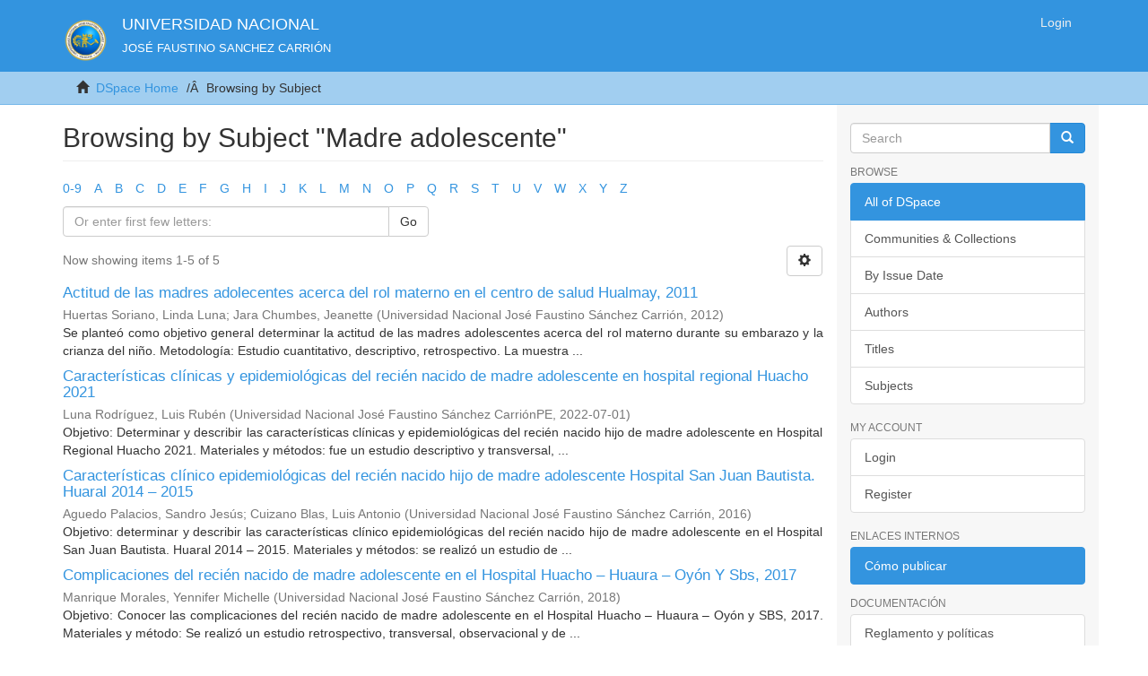

--- FILE ---
content_type: text/html;charset=utf-8
request_url: https://repositorio.unjfsc.edu.pe/browse?type=subject&value=Madre+adolescente
body_size: 6436
content:
<!DOCTYPE html>
            <!--[if lt IE 7]> <html class="no-js lt-ie9 lt-ie8 lt-ie7" lang="en"> <![endif]-->
            <!--[if IE 7]>    <html class="no-js lt-ie9 lt-ie8" lang="en"> <![endif]-->
            <!--[if IE 8]>    <html class="no-js lt-ie9" lang="en"> <![endif]-->
            <!--[if gt IE 8]><!--> <html class="no-js" lang="en"> <!--<![endif]-->
            <head><META http-equiv="Content-Type" content="text/html; charset=UTF-8">
<meta content="text/html; charset=UTF-8" http-equiv="Content-Type">
<meta content="IE=edge,chrome=1" http-equiv="X-UA-Compatible">
<meta content="width=device-width,initial-scale=1" name="viewport">
<link rel="shortcut icon" href="/themes/UNJFSC/images/favicon.ico">
<link rel="apple-touch-icon" href="/themes/UNJFSC/images/apple-touch-icon.png">
<meta name="Generator" content="DSpace 6.3">
<link href="/themes/UNJFSC/styles/main.css" rel="stylesheet">
<link href="static/css/fontawesome/css/all.css" rel="stylesheet">
<link type="application/opensearchdescription+xml" rel="search" href="https://repositorio.unjfsc.edu.pe:443/open-search/description.xml" title="DSpace">
<script>
                //Clear default text of empty text areas on focus
                function tFocus(element)
                {
                if (element.value == ' '){element.value='';}
                }
                //Clear default text of empty text areas on submit
                function tSubmit(form)
                {
                var defaultedElements = document.getElementsByTagName("textarea");
                for (var i=0; i != defaultedElements.length; i++){
                if (defaultedElements[i].value == ' '){
                defaultedElements[i].value='';}}
                }
                //Disable pressing 'enter' key to submit a form (otherwise pressing 'enter' causes a submission to start over)
                function disableEnterKey(e)
                {
                var key;

                if(window.event)
                key = window.event.keyCode;     //Internet Explorer
                else
                key = e.which;     //Firefox and Netscape

                if(key == 13)  //if "Enter" pressed, then disable!
                return false;
                else
                return true;
                }
            </script><!--[if lt IE 9]>
                <script src="/themes/UNJFSC/vendor/html5shiv/dist/html5shiv.js"> </script>
                <script src="/themes/UNJFSC/vendor/respond/dest/respond.min.js"> </script>
                <![endif]--><script src="/themes/UNJFSC/vendor/modernizr/modernizr.js"> </script>
<title>Browsing  by Subject "Madre adolescente"</title>
</head><body>
<header>
<div role="navigation" class="navbar navbar-default navbar-static-top">
<div class="container">
<div class="navbar-header">
<button data-toggle="offcanvas" class="navbar-toggle" type="button"><span class="sr-only">Toggle navigation</span><span class="icon-bar"></span><span class="icon-bar"></span><span class="icon-bar"></span></button><a class="navbar-brand" href="/"><img src="/themes/UNJFSC/images/unjfsc-logo.png"></a>
<div class="navbar-header">
<div id="universidad">UNIVERSIDAD NACIONAL</div>
<div id="unjfsc">JOS&Eacute; FAUSTINO SANCHEZ CARRI&Oacute;N</div>
</div>
<div class="navbar-header pull-right visible-xs hidden-sm hidden-md hidden-lg">
<ul class="nav nav-pills pull-left ">
<li>
<form method="get" action="/login" style="display: inline">
<button class="navbar-toggle navbar-link"><b aria-hidden="true" class="visible-xs glyphicon glyphicon-user"></b></button>
</form>
</li>
</ul>
</div>
</div>
<div class="navbar-header pull-right hidden-xs">
<ul class="nav navbar-nav pull-left"></ul>
<ul class="nav navbar-nav pull-left">
<li>
<a href="/login"><span class="hidden-xs">Login</span></a>
</li>
</ul>
<button type="button" class="navbar-toggle visible-sm" data-toggle="offcanvas"><span class="sr-only">Toggle navigation</span><span class="icon-bar"></span><span class="icon-bar"></span><span class="icon-bar"></span></button>
</div>
</div>
</div>
</header>
<div class="trail-wrapper hidden-print">
<div class="container">
<div class="row">
<div class="col-xs-12">
<div class="breadcrumb dropdown visible-xs">
<a data-toggle="dropdown" class="dropdown-toggle" role="button" href="#" id="trail-dropdown-toggle">Browsing  by Subject&nbsp;<b class="caret"></b></a>
<ul aria-labelledby="trail-dropdown-toggle" role="menu" class="dropdown-menu">
<li role="presentation">
<a role="menuitem" href="/"><i aria-hidden="true" class="glyphicon glyphicon-home"></i>&nbsp;
                        DSpace Home</a>
</li>
<li role="presentation" class="disabled">
<a href="#" role="menuitem">Browsing  by Subject</a>
</li>
</ul>
</div>
<ul class="breadcrumb hidden-xs">
<li>
<i aria-hidden="true" class="glyphicon glyphicon-home"></i>&nbsp;
            <a href="/">DSpace Home</a>
</li>
<li class="active">Browsing  by Subject</li>
</ul>
</div>
</div>
</div>
</div>
<div class="hidden" id="no-js-warning-wrapper">
<div id="no-js-warning">
<div class="notice failure">JavaScript is disabled for your browser. Some features of this site may not work without it.</div>
</div>
</div>
<div class="container" id="main-container">
<div class="row row-offcanvas row-offcanvas-right">
<div class="horizontal-slider clearfix">
<div class="col-xs-12 col-sm-12 col-md-9 main-content">
<div>
<h2 class="ds-div-head page-header first-page-header">Browsing  by Subject "Madre adolescente"</h2>
<div id="aspect_artifactbrowser_ConfigurableBrowse_div_browse-by-subject" class="ds-static-div primary">
<div class="ds-static-div browse-navigation-wrapper hidden-print">
<form id="aspect_artifactbrowser_ConfigurableBrowse_div_browse-navigation" class="ds-interactive-div secondary navigation" action="browse" method="post" onsubmit="javascript:tSubmit(this);">
<div class="ds-static-div row">
<div class="ds-static-div col-xs-4 col-sm-12">
<select class="ds-select-field form-control alphabet-select visible-xs alphabet-select visible-xs" name=""><option value="browse?rpp=20&amp;etal=-1&amp;sort_by=-1&amp;type=subject&amp;starts_with=0&amp;order=ASC">0-9</option><option value="browse?rpp=20&amp;etal=-1&amp;sort_by=-1&amp;type=subject&amp;starts_with=A&amp;order=ASC">A</option><option value="browse?rpp=20&amp;etal=-1&amp;sort_by=-1&amp;type=subject&amp;starts_with=B&amp;order=ASC">B</option><option value="browse?rpp=20&amp;etal=-1&amp;sort_by=-1&amp;type=subject&amp;starts_with=C&amp;order=ASC">C</option><option value="browse?rpp=20&amp;etal=-1&amp;sort_by=-1&amp;type=subject&amp;starts_with=D&amp;order=ASC">D</option><option value="browse?rpp=20&amp;etal=-1&amp;sort_by=-1&amp;type=subject&amp;starts_with=E&amp;order=ASC">E</option><option value="browse?rpp=20&amp;etal=-1&amp;sort_by=-1&amp;type=subject&amp;starts_with=F&amp;order=ASC">F</option><option value="browse?rpp=20&amp;etal=-1&amp;sort_by=-1&amp;type=subject&amp;starts_with=G&amp;order=ASC">G</option><option value="browse?rpp=20&amp;etal=-1&amp;sort_by=-1&amp;type=subject&amp;starts_with=H&amp;order=ASC">H</option><option value="browse?rpp=20&amp;etal=-1&amp;sort_by=-1&amp;type=subject&amp;starts_with=I&amp;order=ASC">I</option><option value="browse?rpp=20&amp;etal=-1&amp;sort_by=-1&amp;type=subject&amp;starts_with=J&amp;order=ASC">J</option><option value="browse?rpp=20&amp;etal=-1&amp;sort_by=-1&amp;type=subject&amp;starts_with=K&amp;order=ASC">K</option><option value="browse?rpp=20&amp;etal=-1&amp;sort_by=-1&amp;type=subject&amp;starts_with=L&amp;order=ASC">L</option><option value="browse?rpp=20&amp;etal=-1&amp;sort_by=-1&amp;type=subject&amp;starts_with=M&amp;order=ASC">M</option><option value="browse?rpp=20&amp;etal=-1&amp;sort_by=-1&amp;type=subject&amp;starts_with=N&amp;order=ASC">N</option><option value="browse?rpp=20&amp;etal=-1&amp;sort_by=-1&amp;type=subject&amp;starts_with=O&amp;order=ASC">O</option><option value="browse?rpp=20&amp;etal=-1&amp;sort_by=-1&amp;type=subject&amp;starts_with=P&amp;order=ASC">P</option><option value="browse?rpp=20&amp;etal=-1&amp;sort_by=-1&amp;type=subject&amp;starts_with=Q&amp;order=ASC">Q</option><option value="browse?rpp=20&amp;etal=-1&amp;sort_by=-1&amp;type=subject&amp;starts_with=R&amp;order=ASC">R</option><option value="browse?rpp=20&amp;etal=-1&amp;sort_by=-1&amp;type=subject&amp;starts_with=S&amp;order=ASC">S</option><option value="browse?rpp=20&amp;etal=-1&amp;sort_by=-1&amp;type=subject&amp;starts_with=T&amp;order=ASC">T</option><option value="browse?rpp=20&amp;etal=-1&amp;sort_by=-1&amp;type=subject&amp;starts_with=U&amp;order=ASC">U</option><option value="browse?rpp=20&amp;etal=-1&amp;sort_by=-1&amp;type=subject&amp;starts_with=V&amp;order=ASC">V</option><option value="browse?rpp=20&amp;etal=-1&amp;sort_by=-1&amp;type=subject&amp;starts_with=W&amp;order=ASC">W</option><option value="browse?rpp=20&amp;etal=-1&amp;sort_by=-1&amp;type=subject&amp;starts_with=X&amp;order=ASC">X</option><option value="browse?rpp=20&amp;etal=-1&amp;sort_by=-1&amp;type=subject&amp;starts_with=Y&amp;order=ASC">Y</option><option value="browse?rpp=20&amp;etal=-1&amp;sort_by=-1&amp;type=subject&amp;starts_with=Z&amp;order=ASC">Z</option></select>
<ul id="aspect_artifactbrowser_ConfigurableBrowse_list_jump-list" class="ds-simple-list alphabet list-inline hidden-xs">
<li class="ds-simple-list-item">
<a href="browse?rpp=20&etal=-1&sort_by=-1&type=subject&starts_with=0&order=ASC">0-9</a>
</li>
<li class="ds-simple-list-item">
<a href="browse?rpp=20&etal=-1&sort_by=-1&type=subject&starts_with=A&order=ASC">A</a>
</li>
<li class="ds-simple-list-item">
<a href="browse?rpp=20&etal=-1&sort_by=-1&type=subject&starts_with=B&order=ASC">B</a>
</li>
<li class="ds-simple-list-item">
<a href="browse?rpp=20&etal=-1&sort_by=-1&type=subject&starts_with=C&order=ASC">C</a>
</li>
<li class="ds-simple-list-item">
<a href="browse?rpp=20&etal=-1&sort_by=-1&type=subject&starts_with=D&order=ASC">D</a>
</li>
<li class="ds-simple-list-item">
<a href="browse?rpp=20&etal=-1&sort_by=-1&type=subject&starts_with=E&order=ASC">E</a>
</li>
<li class="ds-simple-list-item">
<a href="browse?rpp=20&etal=-1&sort_by=-1&type=subject&starts_with=F&order=ASC">F</a>
</li>
<li class="ds-simple-list-item">
<a href="browse?rpp=20&etal=-1&sort_by=-1&type=subject&starts_with=G&order=ASC">G</a>
</li>
<li class="ds-simple-list-item">
<a href="browse?rpp=20&etal=-1&sort_by=-1&type=subject&starts_with=H&order=ASC">H</a>
</li>
<li class="ds-simple-list-item">
<a href="browse?rpp=20&etal=-1&sort_by=-1&type=subject&starts_with=I&order=ASC">I</a>
</li>
<li class="ds-simple-list-item">
<a href="browse?rpp=20&etal=-1&sort_by=-1&type=subject&starts_with=J&order=ASC">J</a>
</li>
<li class="ds-simple-list-item">
<a href="browse?rpp=20&etal=-1&sort_by=-1&type=subject&starts_with=K&order=ASC">K</a>
</li>
<li class="ds-simple-list-item">
<a href="browse?rpp=20&etal=-1&sort_by=-1&type=subject&starts_with=L&order=ASC">L</a>
</li>
<li class="ds-simple-list-item">
<a href="browse?rpp=20&etal=-1&sort_by=-1&type=subject&starts_with=M&order=ASC">M</a>
</li>
<li class="ds-simple-list-item">
<a href="browse?rpp=20&etal=-1&sort_by=-1&type=subject&starts_with=N&order=ASC">N</a>
</li>
<li class="ds-simple-list-item">
<a href="browse?rpp=20&etal=-1&sort_by=-1&type=subject&starts_with=O&order=ASC">O</a>
</li>
<li class="ds-simple-list-item">
<a href="browse?rpp=20&etal=-1&sort_by=-1&type=subject&starts_with=P&order=ASC">P</a>
</li>
<li class="ds-simple-list-item">
<a href="browse?rpp=20&etal=-1&sort_by=-1&type=subject&starts_with=Q&order=ASC">Q</a>
</li>
<li class="ds-simple-list-item">
<a href="browse?rpp=20&etal=-1&sort_by=-1&type=subject&starts_with=R&order=ASC">R</a>
</li>
<li class="ds-simple-list-item">
<a href="browse?rpp=20&etal=-1&sort_by=-1&type=subject&starts_with=S&order=ASC">S</a>
</li>
<li class="ds-simple-list-item">
<a href="browse?rpp=20&etal=-1&sort_by=-1&type=subject&starts_with=T&order=ASC">T</a>
</li>
<li class="ds-simple-list-item">
<a href="browse?rpp=20&etal=-1&sort_by=-1&type=subject&starts_with=U&order=ASC">U</a>
</li>
<li class="ds-simple-list-item">
<a href="browse?rpp=20&etal=-1&sort_by=-1&type=subject&starts_with=V&order=ASC">V</a>
</li>
<li class="ds-simple-list-item">
<a href="browse?rpp=20&etal=-1&sort_by=-1&type=subject&starts_with=W&order=ASC">W</a>
</li>
<li class="ds-simple-list-item">
<a href="browse?rpp=20&etal=-1&sort_by=-1&type=subject&starts_with=X&order=ASC">X</a>
</li>
<li class="ds-simple-list-item">
<a href="browse?rpp=20&etal=-1&sort_by=-1&type=subject&starts_with=Y&order=ASC">Y</a>
</li>
<li class="ds-simple-list-item">
<a href="browse?rpp=20&etal=-1&sort_by=-1&type=subject&starts_with=Z&order=ASC">Z</a>
</li>
</ul>
</div>
<div class="ds-static-div col-xs-8 col-sm-12">
<p id="aspect_artifactbrowser_ConfigurableBrowse_p_hidden-fields" class="ds-paragraph hidden">
<input id="aspect_artifactbrowser_ConfigurableBrowse_field_rpp" class="ds-hidden-field form-control" name="rpp" type="hidden" value="20"><input id="aspect_artifactbrowser_ConfigurableBrowse_field_sort_by" class="ds-hidden-field form-control" name="sort_by" type="hidden" value="-1"><input id="aspect_artifactbrowser_ConfigurableBrowse_field_type" class="ds-hidden-field form-control" name="type" type="hidden" value="subject"><input id="aspect_artifactbrowser_ConfigurableBrowse_field_value" class="ds-hidden-field form-control" name="value" type="hidden" value="Madre adolescente"><input id="aspect_artifactbrowser_ConfigurableBrowse_field_etal" class="ds-hidden-field form-control" name="etal" type="hidden" value="-1"><input id="aspect_artifactbrowser_ConfigurableBrowse_field_order" class="ds-hidden-field form-control" name="order" type="hidden" value="ASC">
</p>
<div class="row">
<div class="col-xs-12 col-sm-6">
<p class="input-group">
<input id="aspect_artifactbrowser_ConfigurableBrowse_field_starts_with" class="ds-text-field form-control" placeholder="Or enter first few letters:" name="starts_with" type="text" value="" title="Browse for items that begin with these letters"><span class="input-group-btn"><button id="aspect_artifactbrowser_ConfigurableBrowse_field_submit" class="ds-button-field btn btn-default" name="submit" type="submit">Go</button></span>
</p>
</div>
</div>
</div>
</div>
</form>
</div>
<form id="aspect_artifactbrowser_ConfigurableBrowse_div_browse-controls" class="ds-interactive-div browse controls hidden" action="browse?resetOffset=true" method="post" onsubmit="javascript:tSubmit(this);">
<p class="ds-paragraph">
<input id="aspect_artifactbrowser_ConfigurableBrowse_field_type" class="ds-hidden-field form-control" name="type" type="hidden" value="subject">
</p>
<p class="ds-paragraph">
<input id="aspect_artifactbrowser_ConfigurableBrowse_field_value" class="ds-hidden-field form-control" name="value" type="hidden" value="Madre adolescente">
</p>
<p class="ds-paragraph"> Sort by: </p>
<p class="ds-paragraph">
<select id="aspect_artifactbrowser_ConfigurableBrowse_field_sort_by" class="ds-select-field form-control" name="sort_by"><option value="1">title</option><option value="2">issue date</option><option value="3">submit date</option></select>
</p>
<p class="ds-paragraph"> Order: </p>
<p class="ds-paragraph">
<select id="aspect_artifactbrowser_ConfigurableBrowse_field_order" class="ds-select-field form-control" name="order"><option value="ASC" selected>ascending</option><option value="DESC">descending</option></select>
</p>
<p class="ds-paragraph"> Results: </p>
<p class="ds-paragraph">
<select id="aspect_artifactbrowser_ConfigurableBrowse_field_rpp" class="ds-select-field form-control" name="rpp"><option value="5">5</option><option value="10">10</option><option value="20" selected>20</option><option value="40">40</option><option value="60">60</option><option value="80">80</option><option value="100">100</option></select>
</p>
<p class="ds-paragraph">
<button id="aspect_artifactbrowser_ConfigurableBrowse_field_update" class="ds-button-field btn btn-default" name="update" type="submit">Update</button>
</p>
</form>
<div class="pagination-simple clearfix top">
<div class="row">
<div class="col-xs-10">
<p class="pagination-info">Now showing items 1-5 of 5</p>
</div>
<div class="col-xs-2">
<div class="btn-group sort-options-menu pull-right">
<button data-toggle="dropdown" class="btn btn-default dropdown-toggle"><span aria-hidden="true" class="glyphicon glyphicon-cog"></span></button>
<ul role="menu" class="dropdown-menu pull-right">
<li class="dropdown-header"></li>
<li>
<a data-name="sort_by" data-returnvalue="1" href="#"><span aria-hidden="true" class="glyphicon glyphicon-ok btn-xs invisible"></span>title</a>
</li>
<li>
<a data-name="sort_by" data-returnvalue="2" href="#"><span aria-hidden="true" class="glyphicon glyphicon-ok btn-xs invisible"></span>issue date</a>
</li>
<li>
<a data-name="sort_by" data-returnvalue="3" href="#"><span aria-hidden="true" class="glyphicon glyphicon-ok btn-xs invisible"></span>submit date</a>
</li>
<li class="divider"></li>
<li class="dropdown-header"></li>
<li>
<a data-name="order" data-returnvalue="ASC" href="#"><span aria-hidden="true" class="glyphicon glyphicon-ok btn-xs active"></span>ascending</a>
</li>
<li>
<a data-name="order" data-returnvalue="DESC" href="#"><span aria-hidden="true" class="glyphicon glyphicon-ok btn-xs invisible"></span>descending</a>
</li>
<li class="divider"></li>
<li class="dropdown-header"></li>
<li>
<a data-name="rpp" data-returnvalue="5" href="#"><span aria-hidden="true" class="glyphicon glyphicon-ok btn-xs invisible"></span>5</a>
</li>
<li>
<a data-name="rpp" data-returnvalue="10" href="#"><span aria-hidden="true" class="glyphicon glyphicon-ok btn-xs invisible"></span>10</a>
</li>
<li>
<a data-name="rpp" data-returnvalue="20" href="#"><span aria-hidden="true" class="glyphicon glyphicon-ok btn-xs active"></span>20</a>
</li>
<li>
<a data-name="rpp" data-returnvalue="40" href="#"><span aria-hidden="true" class="glyphicon glyphicon-ok btn-xs invisible"></span>40</a>
</li>
<li>
<a data-name="rpp" data-returnvalue="60" href="#"><span aria-hidden="true" class="glyphicon glyphicon-ok btn-xs invisible"></span>60</a>
</li>
<li>
<a data-name="rpp" data-returnvalue="80" href="#"><span aria-hidden="true" class="glyphicon glyphicon-ok btn-xs invisible"></span>80</a>
</li>
<li>
<a data-name="rpp" data-returnvalue="100" href="#"><span aria-hidden="true" class="glyphicon glyphicon-ok btn-xs invisible"></span>100</a>
</li>
</ul>
</div>
</div>
</div>
</div>
<ul class="ds-artifact-list list-unstyled"></ul>
<div id="aspect_artifactbrowser_ConfigurableBrowse_div_browse-by-subject-results" class="ds-static-div primary">
<ul class="ds-artifact-list list-unstyled">
<!-- External Metadata URL: cocoon://metadata/handle/20.500.14067/723/mets.xml?sections=dmdSec,fileSec&fileGrpTypes=THUMBNAIL-->
<li class="ds-artifact-item odd">
<div class="artifact-description">
<h4 class="artifact-title">
<a href="/handle/20.500.14067/723">Actitud de las madres adolecentes acerca del rol materno en el centro de salud Hualmay, 2011</a><span class="Z3988" title="ctx_ver=Z39.88-2004&amp;rft_val_fmt=info%3Aofi%2Ffmt%3Akev%3Amtx%3Adc&amp;rft_id=APA&amp;rft_id=TFMH_TE02&amp;rft_id=http%3A%2F%2Frepositorio.unjfsc.edu.pe%2Fhandle%2FUNJFSC%2F723&amp;rfr_id=info%3Asid%2Fdspace.org%3Arepository&amp;rft.degree=Enfermer%C3%ADa&amp;rft.degree=Universidad+Nacional+Jos%C3%A9+Faustino+S%C3%A1nchez+Carri%C3%B3n+Facultad+de+Medicina+Humana&amp;rft.degree=T%C3%ADtulo+profesional&amp;rft.degree=Licenciado+en+Enfermer%C3%ADa">
                    ﻿ 
                </span>
</h4>
<div class="artifact-info">
<span class="author h4"><small><span>Huertas Soriano, Linda Luna</span>; <span>Jara Chumbes, Jeanette</span></small></span> <span class="publisher-date h4"><small>(<span class="publisher">Universidad Nacional Jos&eacute; Faustino S&aacute;nchez Carri&oacute;n</span>, <span class="date">2012</span>)</small></span>
</div>
<div class="artifact-abstract">Se plante&oacute; como objetivo general determinar la actitud de las madres adolescentes acerca del rol materno durante su embarazo y la crianza del ni&ntilde;o. Metodolog&iacute;a: Estudio cuantitativo, descriptivo, retrospectivo. La muestra ...</div>
</div>
</li>
<!-- External Metadata URL: cocoon://metadata/handle/20.500.14067/6353/mets.xml?sections=dmdSec,fileSec&fileGrpTypes=THUMBNAIL-->
<li class="ds-artifact-item even">
<div class="artifact-description">
<h4 class="artifact-title">
<a href="/handle/20.500.14067/6353">Caracter&iacute;sticas cl&iacute;nicas y epidemiol&oacute;gicas del reci&eacute;n nacido de madre adolescente en hospital regional Huacho 2021</a><span class="Z3988" title="ctx_ver=Z39.88-2004&amp;rft_val_fmt=info%3Aofi%2Ffmt%3Akev%3Amtx%3Adc&amp;rft_id=http%3A%2F%2Fhdl.handle.net%2F20.500.14067%2F6353&amp;rfr_id=info%3Asid%2Fdspace.org%3Arepository&amp;rft.degree=Medicina+Humana&amp;rft.degree=Universidad+Nacional+Jos%C3%A9+Faustino+S%C3%A1nchez+Carri%C3%B3n.+Facultad+de+Medicina+Humana&amp;rft.degree=Medico+Cirujano&amp;rft.advisor=06928374&amp;rft.advisor=https%3A%2F%2Forcid.org%2F0000-0001-6237-9229&amp;rft.author=76614649">
                    ﻿ 
                </span>
</h4>
<div class="artifact-info">
<span class="author h4"><small><span>Luna Rodr&iacute;guez, Luis Rub&eacute;n</span></small></span> <span class="publisher-date h4"><small>(<span class="publisher">Universidad Nacional Jos&eacute; Faustino S&aacute;nchez Carri&oacute;nPE</span>, <span class="date">2022-07-01</span>)</small></span>
</div>
<div class="artifact-abstract">Objetivo: Determinar y describir las caracter&iacute;sticas cl&iacute;nicas y epidemiol&oacute;gicas del reci&eacute;n nacido hijo de madre adolescente en Hospital Regional Huacho 2021. Materiales y m&eacute;todos: fue un estudio descriptivo y transversal, ...</div>
</div>
</li>
<!-- External Metadata URL: cocoon://metadata/handle/20.500.14067/1029/mets.xml?sections=dmdSec,fileSec&fileGrpTypes=THUMBNAIL-->
<li class="ds-artifact-item odd">
<div class="artifact-description">
<h4 class="artifact-title">
<a href="/handle/20.500.14067/1029">Caracter&iacute;sticas cl&iacute;nico epidemiol&oacute;gicas del reci&eacute;n nacido hijo de madre adolescente Hospital San Juan Bautista. Huaral 2014 &ndash; 2015</a><span class="Z3988" title="ctx_ver=Z39.88-2004&amp;rft_val_fmt=info%3Aofi%2Ffmt%3Akev%3Amtx%3Adc&amp;rft_id=APA&amp;rft_id=TFM-2-25.pdf&amp;rft_id=http%3A%2F%2Frepositorio.unjfsc.edu.pe%2Fhandle%2FUNJFSC%2F1029&amp;rfr_id=info%3Asid%2Fdspace.org%3Arepository&amp;rft.degree=Medicina+Humana&amp;rft.degree=Universidad+Nacional+Jos%C3%A9+Faustino+S%C3%A1nchez+Carri%C3%B3n+Facultad+de+Medicina+Humana&amp;rft.degree=T%C3%ADtulo+profesional&amp;rft.degree=M%C3%A9dico+Cirujano">
                    ﻿ 
                </span>
</h4>
<div class="artifact-info">
<span class="author h4"><small><span>Aguedo Palacios, Sandro Jes&uacute;s</span>; <span>Cuizano Blas, Luis Antonio</span></small></span> <span class="publisher-date h4"><small>(<span class="publisher">Universidad Nacional Jos&eacute; Faustino S&aacute;nchez Carri&oacute;n</span>, <span class="date">2016</span>)</small></span>
</div>
<div class="artifact-abstract">Objetivo: determinar y describir las caracter&iacute;sticas cl&iacute;nico epidemiol&oacute;gicas del reci&eacute;n nacido hijo de madre adolescente en el Hospital San Juan Bautista. Huaral 2014 &ndash; 2015. Materiales y m&eacute;todos: se realiz&oacute; un estudio de ...</div>
</div>
</li>
<!-- External Metadata URL: cocoon://metadata/handle/20.500.14067/1799/mets.xml?sections=dmdSec,fileSec&fileGrpTypes=THUMBNAIL-->
<li class="ds-artifact-item even">
<div class="artifact-description">
<h4 class="artifact-title">
<a href="/handle/20.500.14067/1799">Complicaciones del reci&eacute;n nacido de madre adolescente en el Hospital Huacho &ndash; Huaura &ndash; Oy&oacute;n Y Sbs, 2017</a><span class="Z3988" title="ctx_ver=Z39.88-2004&amp;rft_val_fmt=info%3Aofi%2Ffmt%3Akev%3Amtx%3Adc&amp;rft_id=Formato+APA&amp;rft_id=TFMH_03_10&amp;rft_id=http%3A%2F%2Frepositorio.unjfsc.edu.pe%2Fhandle%2FUNJFSC%2F1799&amp;rfr_id=info%3Asid%2Fdspace.org%3Arepository&amp;rft.degree=Medicina+Humana&amp;rft.degree=Universidad+Nacional+Jos%C3%A9+Faustino+S%C3%A1nchez+Carrion.+Facultad+de+Medicina+Humana&amp;rft.degree=T%C3%ADtulo+Profesional&amp;rft.degree=Medico+Cirujano">
                    ﻿ 
                </span>
</h4>
<div class="artifact-info">
<span class="author h4"><small><span>Manrique Morales, Yennifer Michelle</span></small></span> <span class="publisher-date h4"><small>(<span class="publisher">Universidad Nacional Jos&eacute; Faustino S&aacute;nchez Carri&oacute;n</span>, <span class="date">2018</span>)</small></span>
</div>
<div class="artifact-abstract">Objetivo: Conocer las complicaciones del reci&eacute;n nacido de madre adolescente en el Hospital Huacho &ndash; Huaura &ndash; Oy&oacute;n y SBS, 2017.&#13;
Materiales y m&eacute;todo: Se realiz&oacute; un estudio retrospectivo, transversal, observacional y de ...</div>
</div>
</li>
<!-- External Metadata URL: cocoon://metadata/handle/20.500.14067/1044/mets.xml?sections=dmdSec,fileSec&fileGrpTypes=THUMBNAIL-->
<li class="ds-artifact-item odd">
<div class="artifact-description">
<h4 class="artifact-title">
<a href="/handle/20.500.14067/1044">Morbilidad del reci&eacute;n nacido hijo de madre adolescente en el servicio de neonatolog&iacute;a del Hospital Carlos Lanfranco la Hoz en el per&iacute;odo enero &ndash; diciembre 2015</a><span class="Z3988" title="ctx_ver=Z39.88-2004&amp;rft_val_fmt=info%3Aofi%2Ffmt%3Akev%3Amtx%3Adc&amp;rft_id=APA&amp;rft_id=TFM-2-39.pdf&amp;rft_id=http%3A%2F%2Frepositorio.unjfsc.edu.pe%2Fhandle%2FUNJFSC%2F1044&amp;rfr_id=info%3Asid%2Fdspace.org%3Arepository&amp;rft.degree=Medicina+Humana&amp;rft.degree=Universidad+Nacional+Jos%C3%A9+Faustino+S%C3%A1nchez+Carri%C3%B3n+Facultad+de+Medicina+Humana&amp;rft.degree=T%C3%ADtulo+profesional&amp;rft.degree=M%C3%A9dico+Cirujano">
                    ﻿ 
                </span>
</h4>
<div class="artifact-info">
<span class="author h4"><small><span>Samanamud Ramirez, Carlos Alberto</span></small></span> <span class="publisher-date h4"><small>(<span class="publisher">Universidad Nacional Jos&eacute; Faustino S&aacute;nchez Carri&oacute;n</span>, <span class="date">2016</span>)</small></span>
</div>
<div class="artifact-abstract">Objetivo: El prop&oacute;sito de este trabajo fue encontrar la relaci&oacute;n entre la morbilidad del reci&eacute;n nacido y la edad de la madre adolescente en el Hospital Carlos Lanfranco La Hoz en el periodo Enero &ndash; Diciembre 2015. Materiales ...</div>
</div>
</li>
</ul>
</div>
<div class="pagination-simple clearfix bottom"></div>
<ul class="ds-artifact-list list-unstyled"></ul>
</div>
</div>
<div class="visible-xs visible-sm">
<footer class="container-fluid">
<div class="container">
<div class="row">
<div class="col-xs-7 col-sm-8">
<div>
<h4>SEDE ACAD&Eacute;MICA</h4>
<p>Av. Mercedes Indacochea N&ordm; 609</p>
<h4>ATENCI&Oacute;N</h4>
<p>8:00am - 4:00pm</p>
<h4>CELULAR</h4>
<p>921095931 (solo Whatsapp)</p>
</div>
</div>
<div class="col-xs-5 col-sm-4">
<div class="pull-right">
<h4>NUESTRAS REDES SOCIALES</h4>
<div class="iconos">
<a target="_blank" href="https://web.facebook.com/UNJFSCoficial"><i class="fab fa-facebook"></i></a><a target="_blank" href="https://twitter.com/unjfschuacho?lang=es"><i class="fab fa-twitter"></i></a><a target="_blank" href="https://www.youtube.com/c/UNIVERSIDADNACIONALJOS%C3%89FAUSTINOS%C3%81NCHEZCARRI%C3%93N/featured"><i class="fab fa-youtube"></i></a>
</div>
<br>
<br>
<br>
<h4>CORREO ELECTR&Oacute;NICO</h4>
<a href="mailto:repositorio@unjfsc.edu.pe">repositorio@unjfsc.edu.pe</a>
</div>
</div>
</div>
<a class="hidden" href="/htmlmap">&nbsp;</a>
<p>&nbsp;</p>
</div>
</footer>
</div>
</div>
<div role="navigation" id="sidebar" class="col-xs-6 col-sm-3 sidebar-offcanvas">
<div class="word-break hidden-print" id="ds-options">
<div class="ds-option-set" id="ds-search-option">
<form method="post" class="" id="ds-search-form" action="/discover">
<fieldset>
<div class="input-group">
<input placeholder="Search" type="text" class="ds-text-field form-control" name="query"><span class="input-group-btn"><button title="Go" class="ds-button-field btn btn-primary"><span aria-hidden="true" class="glyphicon glyphicon-search"></span></button></span>
</div>
</fieldset>
</form>
</div>
<h2 class="ds-option-set-head  h6">Browse</h2>
<div id="aspect_viewArtifacts_Navigation_list_browse" class="list-group">
<a class="list-group-item active"><span class="h5 list-group-item-heading  h5">All of DSpace</span></a><a href="/community-list" class="list-group-item ds-option">Communities &amp; Collections</a><a href="/browse?type=dateissued" class="list-group-item ds-option">By Issue Date</a><a href="/browse?type=author" class="list-group-item ds-option">Authors</a><a href="/browse?type=title" class="list-group-item ds-option">Titles</a><a href="/browse?type=subject" class="list-group-item ds-option">Subjects</a>
</div>
<h2 class="ds-option-set-head  h6">My Account</h2>
<div id="aspect_viewArtifacts_Navigation_list_account" class="list-group">
<a href="/login" class="list-group-item ds-option">Login</a><a href="/register" class="list-group-item ds-option">Register</a>
</div>
<div id="aspect_viewArtifacts_Navigation_list_context" class="list-group"></div>
<div id="aspect_viewArtifacts_Navigation_list_administrative" class="list-group"></div>
<div id="aspect_discovery_Navigation_list_discovery" class="list-group"></div>
<div>
<h2 class="ds-option-set-head h6">
								Enlaces internos
							</h2>
<div class="ds-option-set list-group">
<a target="_blank" href="" class="list-group-item active">C&oacute;mo publicar</a>
</div>
</div>
<div>
<h2 class="ds-option-set-head h6">
								Documentaci&oacute;n
							</h2>
<div class="ds-option-set list-group">
<a target="_blank" href="https://drive.google.com/file/d/1j6aYD6E1CR8Tz7HODUZcS7XBit3pYMRb/view?usp=sharing" class="list-group-item ">Reglamento y pol&iacute;ticas</a><a href="./help" class="list-group-item ">Manual de uso del Repositorio</a><a target="_blank" href="https://drive.google.com/drive/u/0/folders/1mh0_O-5DMwCrG3NbEiJtiBvn3Xp6Lt1a" class="list-group-item ">Formatos de autorizaci&oacute;n</a>
</div>
</div>
</div>
<h2 class="ds-option-set-head h6">Sitios de inter&eacute;s</h2>
<div class="ds-option-set list-group">
<a target="_blank" class="list-group-item" href="https://alicia.concytec.gob.pe/vufind/"><img width="100%" src="/themes/UNJFSC/images/alicia.png"></a><a target="_blank" class="list-group-item" href="http://www.lareferencia.info/es/"><img width="100%" src="/themes/UNJFSC/images/lareferencia.png"></a>
</div>
</div>
</div>
</div>
</div>
<div class="hidden-xs hidden-sm">
<footer class="container-fluid">
<div class="container">
<div class="row">
<div class="col-xs-7 col-sm-8">
<div>
<h4>SEDE ACAD&Eacute;MICA</h4>
<p>Av. Mercedes Indacochea N&ordm; 609</p>
<h4>ATENCI&Oacute;N</h4>
<p>8:00am - 4:00pm</p>
<h4>CELULAR</h4>
<p>921095931 (solo Whatsapp)</p>
</div>
</div>
<div class="col-xs-5 col-sm-4">
<div class="pull-right">
<h4>NUESTRAS REDES SOCIALES</h4>
<div class="iconos">
<a target="_blank" href="https://web.facebook.com/UNJFSCoficial"><i class="fab fa-facebook"></i></a><a target="_blank" href="https://twitter.com/unjfschuacho?lang=es"><i class="fab fa-twitter"></i></a><a target="_blank" href="https://www.youtube.com/c/UNIVERSIDADNACIONALJOS%C3%89FAUSTINOS%C3%81NCHEZCARRI%C3%93N/featured"><i class="fab fa-youtube"></i></a>
</div>
<br>
<br>
<br>
<h4>CORREO ELECTR&Oacute;NICO</h4>
<a href="mailto:repositorio@unjfsc.edu.pe">repositorio@unjfsc.edu.pe</a>
</div>
</div>
</div>
<a class="hidden" href="/htmlmap">&nbsp;</a>
<p>&nbsp;</p>
</div>
</footer>
</div>
<script type="text/javascript">
                         if(typeof window.publication === 'undefined'){
                            window.publication={};
                          };
                        window.publication.contextPath= '';window.publication.themePath= '/themes/UNJFSC/';</script><script>if(!window.DSpace){window.DSpace={};}window.DSpace.context_path='';window.DSpace.theme_path='/themes/UNJFSC/';</script><script src="/themes/UNJFSC/scripts/theme.js"> </script><script>
                (function(i,s,o,g,r,a,m){i['GoogleAnalyticsObject']=r;i[r]=i[r]||function(){
                (i[r].q=i[r].q||[]).push(arguments)},i[r].l=1*new Date();a=s.createElement(o),
                m=s.getElementsByTagName(o)[0];a.async=1;a.src=g;m.parentNode.insertBefore(a,m)
                })(window,document,'script','//www.google-analytics.com/analytics.js','ga');

                ga('create', 'UA-241178959-1', 'repositorio.unjfsc.edu.pe');
                ga('send', 'pageview');
            </script>
</body></html>
